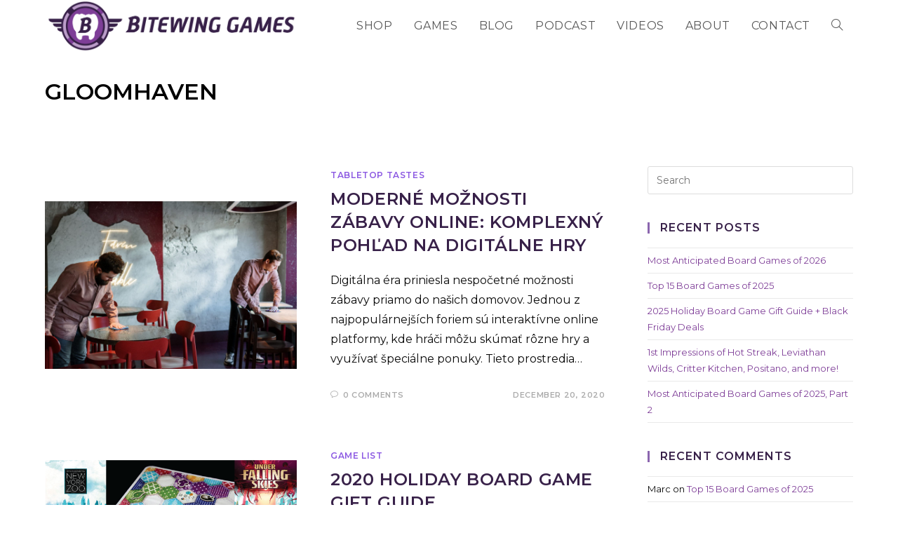

--- FILE ---
content_type: text/html
request_url: https://bitewinggames.com/tag/gloomhaven/
body_size: 17047
content:
<!DOCTYPE html>
<html class="html" lang="en-US">
<head>
<meta charset="UTF-8">
<link rel="profile" href="https://gmpg.org/xfn/11">
<meta name='robots' content='index, follow, max-image-preview:large, max-snippet:-1, max-video-preview:-1' />
<style>img:is([sizes="auto" i], [sizes^="auto," i]) { contain-intrinsic-size: 3000px 1500px }</style>
<!-- Google Tag Manager by PYS -->
<script data-cfasync="false" data-pagespeed-no-defer>
window.dataLayerPYS = window.dataLayerPYS || [];
</script>
<!-- End Google Tag Manager by PYS -->
<!-- Google Tag Manager by PYS -->
<script data-cfasync="false" data-pagespeed-no-defer>
var pys_datalayer_name = "dataLayer";
window.dataLayerPYS = window.dataLayerPYS || [];</script> 
<!-- End Google Tag Manager by PYS --><meta name="viewport" content="width=device-width, initial-scale=1">
<!-- This site is optimized with the Yoast SEO plugin v23.1 - https://yoast.com/wordpress/plugins/seo/ -->
<title>gloomhaven Archives - Bitewing Games</title>
<link rel="canonical" href="https://bitewinggames.com/tag/gloomhaven/" />
<meta property="og:locale" content="en_US" />
<meta property="og:type" content="article" />
<meta property="og:title" content="gloomhaven Archives - Bitewing Games" />
<meta property="og:url" content="https://bitewinggames.com/tag/gloomhaven/" />
<meta property="og:site_name" content="Bitewing Games" />
<meta name="twitter:card" content="summary_large_image" />
<script type="application/ld+json" class="yoast-schema-graph">{"@context":"https://schema.org","@graph":[{"@type":"CollectionPage","@id":"https://bitewinggames.com/tag/gloomhaven/","url":"https://bitewinggames.com/tag/gloomhaven/","name":"gloomhaven Archives - Bitewing Games","isPartOf":{"@id":"https://bitewinggames.com/#website"},"primaryImageOfPage":{"@id":"https://bitewinggames.com/tag/gloomhaven/#primaryimage"},"image":{"@id":"https://bitewinggames.com/tag/gloomhaven/#primaryimage"},"thumbnailUrl":"https://bitewinggames.com/wp-content/uploads/2020/12/pexels-photo-4254264.jpeg","breadcrumb":{"@id":"https://bitewinggames.com/tag/gloomhaven/#breadcrumb"},"inLanguage":"en-US"},{"@type":"ImageObject","inLanguage":"en-US","@id":"https://bitewinggames.com/tag/gloomhaven/#primaryimage","url":"https://bitewinggames.com/wp-content/uploads/2020/12/pexels-photo-4254264.jpeg","contentUrl":"https://bitewinggames.com/wp-content/uploads/2020/12/pexels-photo-4254264.jpeg","width":2250,"height":1500},{"@type":"BreadcrumbList","@id":"https://bitewinggames.com/tag/gloomhaven/#breadcrumb","itemListElement":[{"@type":"ListItem","position":1,"name":"Home","item":"https://bitewinggames.com/"},{"@type":"ListItem","position":2,"name":"gloomhaven"}]},{"@type":"WebSite","@id":"https://bitewinggames.com/#website","url":"https://bitewinggames.com/","name":"Bitewing Games","description":"Games with a bite","publisher":{"@id":"https://bitewinggames.com/#organization"},"potentialAction":[{"@type":"SearchAction","target":{"@type":"EntryPoint","urlTemplate":"https://bitewinggames.com/?s={search_term_string}"},"query-input":"required name=search_term_string"}],"inLanguage":"en-US"},{"@type":"Organization","@id":"https://bitewinggames.com/#organization","name":"Bitewing Games","url":"https://bitewinggames.com/","logo":{"@type":"ImageObject","inLanguage":"en-US","@id":"https://bitewinggames.com/#/schema/logo/image/","url":"https://bitewinggames.com/wp-content/uploads/2020/12/Bitewing_T_FullOnLight.png","contentUrl":"https://bitewinggames.com/wp-content/uploads/2020/12/Bitewing_T_FullOnLight.png","width":2401,"height":493,"caption":"Bitewing Games"},"image":{"@id":"https://bitewinggames.com/#/schema/logo/image/"}}]}</script>
<!-- / Yoast SEO plugin. -->
<link rel='dns-prefetch' href='//stats.wp.com' />
<link rel='dns-prefetch' href='//fonts.googleapis.com' />
<link rel="alternate" type="application/rss+xml" title="Bitewing Games &raquo; Feed" href="https://bitewinggames.com/feed/" />
<link rel="alternate" type="application/rss+xml" title="Bitewing Games &raquo; Comments Feed" href="https://bitewinggames.com/comments/feed/" />
<link rel="alternate" type="application/rss+xml" title="Bitewing Games &raquo; gloomhaven Tag Feed" href="https://bitewinggames.com/tag/gloomhaven/feed/" />
<!-- This site uses the Google Analytics by MonsterInsights plugin v9.8.0 - Using Analytics tracking - https://www.monsterinsights.com/ -->
<script src="//www.googletagmanager.com/gtag/js?id=G-0BLSMXXEJD"  data-cfasync="false" data-wpfc-render="false" async></script>
<script data-cfasync="false" data-wpfc-render="false">
var mi_version = '9.8.0';
var mi_track_user = true;
var mi_no_track_reason = '';
var MonsterInsightsDefaultLocations = {"page_location":"https:\/\/bitewinggames.com\/tag\/gloomhaven\/"};
if ( typeof MonsterInsightsPrivacyGuardFilter === 'function' ) {
var MonsterInsightsLocations = (typeof MonsterInsightsExcludeQuery === 'object') ? MonsterInsightsPrivacyGuardFilter( MonsterInsightsExcludeQuery ) : MonsterInsightsPrivacyGuardFilter( MonsterInsightsDefaultLocations );
} else {
var MonsterInsightsLocations = (typeof MonsterInsightsExcludeQuery === 'object') ? MonsterInsightsExcludeQuery : MonsterInsightsDefaultLocations;
}
var disableStrs = [
'ga-disable-G-0BLSMXXEJD',
];
/* Function to detect opted out users */
function __gtagTrackerIsOptedOut() {
for (var index = 0; index < disableStrs.length; index++) {
if (document.cookie.indexOf(disableStrs[index] + '=true') > -1) {
return true;
}
}
return false;
}
/* Disable tracking if the opt-out cookie exists. */
if (__gtagTrackerIsOptedOut()) {
for (var index = 0; index < disableStrs.length; index++) {
window[disableStrs[index]] = true;
}
}
/* Opt-out function */
function __gtagTrackerOptout() {
for (var index = 0; index < disableStrs.length; index++) {
document.cookie = disableStrs[index] + '=true; expires=Thu, 31 Dec 2099 23:59:59 UTC; path=/';
window[disableStrs[index]] = true;
}
}
if ('undefined' === typeof gaOptout) {
function gaOptout() {
__gtagTrackerOptout();
}
}
window.dataLayerPYS = window.dataLayerPYS || [];
window.MonsterInsightsDualTracker = {
helpers: {},
trackers: {},
};
if (mi_track_user) {
function __gtagDataLayer() {
dataLayer.push(arguments);
}
function __gtagTracker(type, name, parameters) {
if (!parameters) {
parameters = {};
}
if (parameters.send_to) {
__gtagDataLayer.apply(null, arguments);
return;
}
if (type === 'event') {
parameters.send_to = monsterinsights_frontend.v4_id;
var hookName = name;
if (typeof parameters['event_category'] !== 'undefined') {
hookName = parameters['event_category'] + ':' + name;
}
if (typeof MonsterInsightsDualTracker.trackers[hookName] !== 'undefined') {
MonsterInsightsDualTracker.trackers[hookName](parameters);
} else {
__gtagDataLayer('event', name, parameters);
}
} else {
__gtagDataLayer.apply(null, arguments);
}
}
__gtagTracker('js', new Date());
__gtagTracker('set', {
'developer_id.dZGIzZG': true,
});
if ( MonsterInsightsLocations.page_location ) {
__gtagTracker('set', MonsterInsightsLocations);
}
__gtagTracker('config', 'G-0BLSMXXEJD', {"forceSSL":"true","link_attribution":"true"} );
window.gtag = __gtagTracker;										(function () {
/* https://developers.google.com/analytics/devguides/collection/analyticsjs/ */
/* ga and __gaTracker compatibility shim. */
var noopfn = function () {
return null;
};
var newtracker = function () {
return new Tracker();
};
var Tracker = function () {
return null;
};
var p = Tracker.prototype;
p.get = noopfn;
p.set = noopfn;
p.send = function () {
var args = Array.prototype.slice.call(arguments);
args.unshift('send');
__gaTracker.apply(null, args);
};
var __gaTracker = function () {
var len = arguments.length;
if (len === 0) {
return;
}
var f = arguments[len - 1];
if (typeof f !== 'object' || f === null || typeof f.hitCallback !== 'function') {
if ('send' === arguments[0]) {
var hitConverted, hitObject = false, action;
if ('event' === arguments[1]) {
if ('undefined' !== typeof arguments[3]) {
hitObject = {
'eventAction': arguments[3],
'eventCategory': arguments[2],
'eventLabel': arguments[4],
'value': arguments[5] ? arguments[5] : 1,
}
}
}
if ('pageview' === arguments[1]) {
if ('undefined' !== typeof arguments[2]) {
hitObject = {
'eventAction': 'page_view',
'page_path': arguments[2],
}
}
}
if (typeof arguments[2] === 'object') {
hitObject = arguments[2];
}
if (typeof arguments[5] === 'object') {
Object.assign(hitObject, arguments[5]);
}
if ('undefined' !== typeof arguments[1].hitType) {
hitObject = arguments[1];
if ('pageview' === hitObject.hitType) {
hitObject.eventAction = 'page_view';
}
}
if (hitObject) {
action = 'timing' === arguments[1].hitType ? 'timing_complete' : hitObject.eventAction;
hitConverted = mapArgs(hitObject);
__gtagTracker('event', action, hitConverted);
}
}
return;
}
function mapArgs(args) {
var arg, hit = {};
var gaMap = {
'eventCategory': 'event_category',
'eventAction': 'event_action',
'eventLabel': 'event_label',
'eventValue': 'event_value',
'nonInteraction': 'non_interaction',
'timingCategory': 'event_category',
'timingVar': 'name',
'timingValue': 'value',
'timingLabel': 'event_label',
'page': 'page_path',
'location': 'page_location',
'title': 'page_title',
'referrer' : 'page_referrer',
};
for (arg in args) {
if (!(!args.hasOwnProperty(arg) || !gaMap.hasOwnProperty(arg))) {
hit[gaMap[arg]] = args[arg];
} else {
hit[arg] = args[arg];
}
}
return hit;
}
try {
f.hitCallback();
} catch (ex) {
}
};
__gaTracker.create = newtracker;
__gaTracker.getByName = newtracker;
__gaTracker.getAll = function () {
return [];
};
__gaTracker.remove = noopfn;
__gaTracker.loaded = true;
window['__gaTracker'] = __gaTracker;
})();
} else {
console.log("");
(function () {
function __gtagTracker() {
return null;
}
window['__gtagTracker'] = __gtagTracker;
window['gtag'] = __gtagTracker;
})();
}
</script>
<!-- / Google Analytics by MonsterInsights -->
<style id='cf-frontend-style-inline-css'>
@font-face {
font-family: 'Whirly Birdie';
font-weight: 400;
font-display: block;
src: url('https://bitewinggames.com/wp-content/uploads/2020/02/whirlybirdie-regular-webfont.woff') format('woff'),
url('https://bitewinggames.com/wp-content/uploads/2020/02/WhirlyBirdie-Regular.otf') format('OpenType');
}
</style>
<!-- <link rel='stylesheet' id='wp-block-library-css' href='https://bitewinggames.com/wp-includes/css/dist/block-library/style.min.css?ver=6.7.4' media='all' /> -->
<link rel="stylesheet" type="text/css" href="//bitewinggames.com/wp-content/cache/wpfc-minified/klmjcpr9/h6ifq.css" media="all"/>
<style id='wp-block-library-theme-inline-css'>
.wp-block-audio :where(figcaption){color:#555;font-size:13px;text-align:center}.is-dark-theme .wp-block-audio :where(figcaption){color:#ffffffa6}.wp-block-audio{margin:0 0 1em}.wp-block-code{border:1px solid #ccc;border-radius:4px;font-family:Menlo,Consolas,monaco,monospace;padding:.8em 1em}.wp-block-embed :where(figcaption){color:#555;font-size:13px;text-align:center}.is-dark-theme .wp-block-embed :where(figcaption){color:#ffffffa6}.wp-block-embed{margin:0 0 1em}.blocks-gallery-caption{color:#555;font-size:13px;text-align:center}.is-dark-theme .blocks-gallery-caption{color:#ffffffa6}:root :where(.wp-block-image figcaption){color:#555;font-size:13px;text-align:center}.is-dark-theme :root :where(.wp-block-image figcaption){color:#ffffffa6}.wp-block-image{margin:0 0 1em}.wp-block-pullquote{border-bottom:4px solid;border-top:4px solid;color:currentColor;margin-bottom:1.75em}.wp-block-pullquote cite,.wp-block-pullquote footer,.wp-block-pullquote__citation{color:currentColor;font-size:.8125em;font-style:normal;text-transform:uppercase}.wp-block-quote{border-left:.25em solid;margin:0 0 1.75em;padding-left:1em}.wp-block-quote cite,.wp-block-quote footer{color:currentColor;font-size:.8125em;font-style:normal;position:relative}.wp-block-quote:where(.has-text-align-right){border-left:none;border-right:.25em solid;padding-left:0;padding-right:1em}.wp-block-quote:where(.has-text-align-center){border:none;padding-left:0}.wp-block-quote.is-large,.wp-block-quote.is-style-large,.wp-block-quote:where(.is-style-plain){border:none}.wp-block-search .wp-block-search__label{font-weight:700}.wp-block-search__button{border:1px solid #ccc;padding:.375em .625em}:where(.wp-block-group.has-background){padding:1.25em 2.375em}.wp-block-separator.has-css-opacity{opacity:.4}.wp-block-separator{border:none;border-bottom:2px solid;margin-left:auto;margin-right:auto}.wp-block-separator.has-alpha-channel-opacity{opacity:1}.wp-block-separator:not(.is-style-wide):not(.is-style-dots){width:100px}.wp-block-separator.has-background:not(.is-style-dots){border-bottom:none;height:1px}.wp-block-separator.has-background:not(.is-style-wide):not(.is-style-dots){height:2px}.wp-block-table{margin:0 0 1em}.wp-block-table td,.wp-block-table th{word-break:normal}.wp-block-table :where(figcaption){color:#555;font-size:13px;text-align:center}.is-dark-theme .wp-block-table :where(figcaption){color:#ffffffa6}.wp-block-video :where(figcaption){color:#555;font-size:13px;text-align:center}.is-dark-theme .wp-block-video :where(figcaption){color:#ffffffa6}.wp-block-video{margin:0 0 1em}:root :where(.wp-block-template-part.has-background){margin-bottom:0;margin-top:0;padding:1.25em 2.375em}
</style>
<!-- <link rel='stylesheet' id='mediaelement-css' href='https://bitewinggames.com/wp-includes/js/mediaelement/mediaelementplayer-legacy.min.css?ver=4.2.17' media='all' /> -->
<!-- <link rel='stylesheet' id='wp-mediaelement-css' href='https://bitewinggames.com/wp-includes/js/mediaelement/wp-mediaelement.min.css?ver=6.7.4' media='all' /> -->
<link rel="stylesheet" type="text/css" href="//bitewinggames.com/wp-content/cache/wpfc-minified/7aesc2sw/h6ifq.css" media="all"/>
<style id='jetpack-sharing-buttons-style-inline-css'>
.jetpack-sharing-buttons__services-list{display:flex;flex-direction:row;flex-wrap:wrap;gap:0;list-style-type:none;margin:5px;padding:0}.jetpack-sharing-buttons__services-list.has-small-icon-size{font-size:12px}.jetpack-sharing-buttons__services-list.has-normal-icon-size{font-size:16px}.jetpack-sharing-buttons__services-list.has-large-icon-size{font-size:24px}.jetpack-sharing-buttons__services-list.has-huge-icon-size{font-size:36px}@media print{.jetpack-sharing-buttons__services-list{display:none!important}}.editor-styles-wrapper .wp-block-jetpack-sharing-buttons{gap:0;padding-inline-start:0}ul.jetpack-sharing-buttons__services-list.has-background{padding:1.25em 2.375em}
</style>
<style id='classic-theme-styles-inline-css'>
/*! This file is auto-generated */
.wp-block-button__link{color:#fff;background-color:#32373c;border-radius:9999px;box-shadow:none;text-decoration:none;padding:calc(.667em + 2px) calc(1.333em + 2px);font-size:1.125em}.wp-block-file__button{background:#32373c;color:#fff;text-decoration:none}
</style>
<style id='global-styles-inline-css'>
:root{--wp--preset--aspect-ratio--square: 1;--wp--preset--aspect-ratio--4-3: 4/3;--wp--preset--aspect-ratio--3-4: 3/4;--wp--preset--aspect-ratio--3-2: 3/2;--wp--preset--aspect-ratio--2-3: 2/3;--wp--preset--aspect-ratio--16-9: 16/9;--wp--preset--aspect-ratio--9-16: 9/16;--wp--preset--color--black: #000000;--wp--preset--color--cyan-bluish-gray: #abb8c3;--wp--preset--color--white: #ffffff;--wp--preset--color--pale-pink: #f78da7;--wp--preset--color--vivid-red: #cf2e2e;--wp--preset--color--luminous-vivid-orange: #ff6900;--wp--preset--color--luminous-vivid-amber: #fcb900;--wp--preset--color--light-green-cyan: #7bdcb5;--wp--preset--color--vivid-green-cyan: #00d084;--wp--preset--color--pale-cyan-blue: #8ed1fc;--wp--preset--color--vivid-cyan-blue: #0693e3;--wp--preset--color--vivid-purple: #9b51e0;--wp--preset--gradient--vivid-cyan-blue-to-vivid-purple: linear-gradient(135deg,rgba(6,147,227,1) 0%,rgb(155,81,224) 100%);--wp--preset--gradient--light-green-cyan-to-vivid-green-cyan: linear-gradient(135deg,rgb(122,220,180) 0%,rgb(0,208,130) 100%);--wp--preset--gradient--luminous-vivid-amber-to-luminous-vivid-orange: linear-gradient(135deg,rgba(252,185,0,1) 0%,rgba(255,105,0,1) 100%);--wp--preset--gradient--luminous-vivid-orange-to-vivid-red: linear-gradient(135deg,rgba(255,105,0,1) 0%,rgb(207,46,46) 100%);--wp--preset--gradient--very-light-gray-to-cyan-bluish-gray: linear-gradient(135deg,rgb(238,238,238) 0%,rgb(169,184,195) 100%);--wp--preset--gradient--cool-to-warm-spectrum: linear-gradient(135deg,rgb(74,234,220) 0%,rgb(151,120,209) 20%,rgb(207,42,186) 40%,rgb(238,44,130) 60%,rgb(251,105,98) 80%,rgb(254,248,76) 100%);--wp--preset--gradient--blush-light-purple: linear-gradient(135deg,rgb(255,206,236) 0%,rgb(152,150,240) 100%);--wp--preset--gradient--blush-bordeaux: linear-gradient(135deg,rgb(254,205,165) 0%,rgb(254,45,45) 50%,rgb(107,0,62) 100%);--wp--preset--gradient--luminous-dusk: linear-gradient(135deg,rgb(255,203,112) 0%,rgb(199,81,192) 50%,rgb(65,88,208) 100%);--wp--preset--gradient--pale-ocean: linear-gradient(135deg,rgb(255,245,203) 0%,rgb(182,227,212) 50%,rgb(51,167,181) 100%);--wp--preset--gradient--electric-grass: linear-gradient(135deg,rgb(202,248,128) 0%,rgb(113,206,126) 100%);--wp--preset--gradient--midnight: linear-gradient(135deg,rgb(2,3,129) 0%,rgb(40,116,252) 100%);--wp--preset--font-size--small: 13px;--wp--preset--font-size--medium: 20px;--wp--preset--font-size--large: 36px;--wp--preset--font-size--x-large: 42px;--wp--preset--spacing--20: 0.44rem;--wp--preset--spacing--30: 0.67rem;--wp--preset--spacing--40: 1rem;--wp--preset--spacing--50: 1.5rem;--wp--preset--spacing--60: 2.25rem;--wp--preset--spacing--70: 3.38rem;--wp--preset--spacing--80: 5.06rem;--wp--preset--shadow--natural: 6px 6px 9px rgba(0, 0, 0, 0.2);--wp--preset--shadow--deep: 12px 12px 50px rgba(0, 0, 0, 0.4);--wp--preset--shadow--sharp: 6px 6px 0px rgba(0, 0, 0, 0.2);--wp--preset--shadow--outlined: 6px 6px 0px -3px rgba(255, 255, 255, 1), 6px 6px rgba(0, 0, 0, 1);--wp--preset--shadow--crisp: 6px 6px 0px rgba(0, 0, 0, 1);}:where(.is-layout-flex){gap: 0.5em;}:where(.is-layout-grid){gap: 0.5em;}body .is-layout-flex{display: flex;}.is-layout-flex{flex-wrap: wrap;align-items: center;}.is-layout-flex > :is(*, div){margin: 0;}body .is-layout-grid{display: grid;}.is-layout-grid > :is(*, div){margin: 0;}:where(.wp-block-columns.is-layout-flex){gap: 2em;}:where(.wp-block-columns.is-layout-grid){gap: 2em;}:where(.wp-block-post-template.is-layout-flex){gap: 1.25em;}:where(.wp-block-post-template.is-layout-grid){gap: 1.25em;}.has-black-color{color: var(--wp--preset--color--black) !important;}.has-cyan-bluish-gray-color{color: var(--wp--preset--color--cyan-bluish-gray) !important;}.has-white-color{color: var(--wp--preset--color--white) !important;}.has-pale-pink-color{color: var(--wp--preset--color--pale-pink) !important;}.has-vivid-red-color{color: var(--wp--preset--color--vivid-red) !important;}.has-luminous-vivid-orange-color{color: var(--wp--preset--color--luminous-vivid-orange) !important;}.has-luminous-vivid-amber-color{color: var(--wp--preset--color--luminous-vivid-amber) !important;}.has-light-green-cyan-color{color: var(--wp--preset--color--light-green-cyan) !important;}.has-vivid-green-cyan-color{color: var(--wp--preset--color--vivid-green-cyan) !important;}.has-pale-cyan-blue-color{color: var(--wp--preset--color--pale-cyan-blue) !important;}.has-vivid-cyan-blue-color{color: var(--wp--preset--color--vivid-cyan-blue) !important;}.has-vivid-purple-color{color: var(--wp--preset--color--vivid-purple) !important;}.has-black-background-color{background-color: var(--wp--preset--color--black) !important;}.has-cyan-bluish-gray-background-color{background-color: var(--wp--preset--color--cyan-bluish-gray) !important;}.has-white-background-color{background-color: var(--wp--preset--color--white) !important;}.has-pale-pink-background-color{background-color: var(--wp--preset--color--pale-pink) !important;}.has-vivid-red-background-color{background-color: var(--wp--preset--color--vivid-red) !important;}.has-luminous-vivid-orange-background-color{background-color: var(--wp--preset--color--luminous-vivid-orange) !important;}.has-luminous-vivid-amber-background-color{background-color: var(--wp--preset--color--luminous-vivid-amber) !important;}.has-light-green-cyan-background-color{background-color: var(--wp--preset--color--light-green-cyan) !important;}.has-vivid-green-cyan-background-color{background-color: var(--wp--preset--color--vivid-green-cyan) !important;}.has-pale-cyan-blue-background-color{background-color: var(--wp--preset--color--pale-cyan-blue) !important;}.has-vivid-cyan-blue-background-color{background-color: var(--wp--preset--color--vivid-cyan-blue) !important;}.has-vivid-purple-background-color{background-color: var(--wp--preset--color--vivid-purple) !important;}.has-black-border-color{border-color: var(--wp--preset--color--black) !important;}.has-cyan-bluish-gray-border-color{border-color: var(--wp--preset--color--cyan-bluish-gray) !important;}.has-white-border-color{border-color: var(--wp--preset--color--white) !important;}.has-pale-pink-border-color{border-color: var(--wp--preset--color--pale-pink) !important;}.has-vivid-red-border-color{border-color: var(--wp--preset--color--vivid-red) !important;}.has-luminous-vivid-orange-border-color{border-color: var(--wp--preset--color--luminous-vivid-orange) !important;}.has-luminous-vivid-amber-border-color{border-color: var(--wp--preset--color--luminous-vivid-amber) !important;}.has-light-green-cyan-border-color{border-color: var(--wp--preset--color--light-green-cyan) !important;}.has-vivid-green-cyan-border-color{border-color: var(--wp--preset--color--vivid-green-cyan) !important;}.has-pale-cyan-blue-border-color{border-color: var(--wp--preset--color--pale-cyan-blue) !important;}.has-vivid-cyan-blue-border-color{border-color: var(--wp--preset--color--vivid-cyan-blue) !important;}.has-vivid-purple-border-color{border-color: var(--wp--preset--color--vivid-purple) !important;}.has-vivid-cyan-blue-to-vivid-purple-gradient-background{background: var(--wp--preset--gradient--vivid-cyan-blue-to-vivid-purple) !important;}.has-light-green-cyan-to-vivid-green-cyan-gradient-background{background: var(--wp--preset--gradient--light-green-cyan-to-vivid-green-cyan) !important;}.has-luminous-vivid-amber-to-luminous-vivid-orange-gradient-background{background: var(--wp--preset--gradient--luminous-vivid-amber-to-luminous-vivid-orange) !important;}.has-luminous-vivid-orange-to-vivid-red-gradient-background{background: var(--wp--preset--gradient--luminous-vivid-orange-to-vivid-red) !important;}.has-very-light-gray-to-cyan-bluish-gray-gradient-background{background: var(--wp--preset--gradient--very-light-gray-to-cyan-bluish-gray) !important;}.has-cool-to-warm-spectrum-gradient-background{background: var(--wp--preset--gradient--cool-to-warm-spectrum) !important;}.has-blush-light-purple-gradient-background{background: var(--wp--preset--gradient--blush-light-purple) !important;}.has-blush-bordeaux-gradient-background{background: var(--wp--preset--gradient--blush-bordeaux) !important;}.has-luminous-dusk-gradient-background{background: var(--wp--preset--gradient--luminous-dusk) !important;}.has-pale-ocean-gradient-background{background: var(--wp--preset--gradient--pale-ocean) !important;}.has-electric-grass-gradient-background{background: var(--wp--preset--gradient--electric-grass) !important;}.has-midnight-gradient-background{background: var(--wp--preset--gradient--midnight) !important;}.has-small-font-size{font-size: var(--wp--preset--font-size--small) !important;}.has-medium-font-size{font-size: var(--wp--preset--font-size--medium) !important;}.has-large-font-size{font-size: var(--wp--preset--font-size--large) !important;}.has-x-large-font-size{font-size: var(--wp--preset--font-size--x-large) !important;}
:where(.wp-block-post-template.is-layout-flex){gap: 1.25em;}:where(.wp-block-post-template.is-layout-grid){gap: 1.25em;}
:where(.wp-block-columns.is-layout-flex){gap: 2em;}:where(.wp-block-columns.is-layout-grid){gap: 2em;}
:root :where(.wp-block-pullquote){font-size: 1.5em;line-height: 1.6;}
</style>
<!-- <link rel='stylesheet' id='font-awesome-css' href='https://bitewinggames.com/wp-content/themes/oceanwp/assets/fonts/fontawesome/css/all.min.css?ver=6.4.2' media='all' /> -->
<!-- <link rel='stylesheet' id='simple-line-icons-css' href='https://bitewinggames.com/wp-content/themes/oceanwp/assets/css/third/simple-line-icons.min.css?ver=2.4.0' media='all' /> -->
<!-- <link rel='stylesheet' id='oceanwp-style-css' href='https://bitewinggames.com/wp-content/themes/oceanwp/assets/css/style.min.css?ver=4.0.4' media='all' /> -->
<link rel="stylesheet" type="text/css" href="//bitewinggames.com/wp-content/cache/wpfc-minified/4xvdz45/h6ifq.css" media="all"/>
<link rel='stylesheet' id='oceanwp-google-font-montserrat-css' href='//fonts.googleapis.com/css?family=Montserrat%3A100%2C200%2C300%2C400%2C500%2C600%2C700%2C800%2C900%2C100i%2C200i%2C300i%2C400i%2C500i%2C600i%2C700i%2C800i%2C900i&#038;subset=latin&#038;display=swap&#038;ver=6.7.4' media='all' />
<!-- <link rel='stylesheet' id='oe-widgets-style-css' href='https://bitewinggames.com/wp-content/plugins/ocean-extra/assets/css/widgets.css?ver=6.7.4' media='all' /> -->
<link rel="stylesheet" type="text/css" href="//bitewinggames.com/wp-content/cache/wpfc-minified/8imu0s41/h6ifq.css" media="all"/>
<script src='//bitewinggames.com/wp-content/cache/wpfc-minified/q7xlg03s/h6ifq.js' type="text/javascript"></script>
<!-- <script src="https://bitewinggames.com/wp-content/plugins/google-analytics-for-wordpress/assets/js/frontend-gtag.min.js?ver=9.8.0" id="monsterinsights-frontend-script-js" async data-wp-strategy="async"></script> -->
<script data-cfasync="false" data-wpfc-render="false" id='monsterinsights-frontend-script-js-extra'>var monsterinsights_frontend = {"js_events_tracking":"true","download_extensions":"doc,pdf,ppt,zip,xls,docx,pptx,xlsx","inbound_paths":"[{\"path\":\"\\\/go\\\/\",\"label\":\"affiliate\"},{\"path\":\"\\\/recommend\\\/\",\"label\":\"affiliate\"}]","home_url":"https:\/\/bitewinggames.com","hash_tracking":"false","v4_id":"G-0BLSMXXEJD"};</script>
<script src='//bitewinggames.com/wp-content/cache/wpfc-minified/6l4m2uvb/h6kbk.js' type="text/javascript"></script>
<!-- <script src="https://bitewinggames.com/wp-includes/js/jquery/jquery.min.js?ver=3.7.1" id="jquery-core-js"></script> -->
<!-- <script src="https://bitewinggames.com/wp-includes/js/jquery/jquery-migrate.min.js?ver=3.4.1" id="jquery-migrate-js"></script> -->
<link rel="https://api.w.org/" href="https://bitewinggames.com/wp-json/" /><link rel="alternate" title="JSON" type="application/json" href="https://bitewinggames.com/wp-json/wp/v2/tags/84" /><link rel="EditURI" type="application/rsd+xml" title="RSD" href="https://bitewinggames.com/xmlrpc.php?rsd" />
<meta name="generator" content="WordPress 6.7.4" />
<meta name="facebook-domain-verification" content="akuc2608i6nr28ged3rwp9inksw2l5" />	<style>img#wpstats{display:none}</style>
<meta name="generator" content="Elementor 3.34.2; features: additional_custom_breakpoints; settings: css_print_method-external, google_font-enabled, font_display-auto">
<!-- Meta Pixel Code -->
<script type='text/javascript'>
!function(f,b,e,v,n,t,s){if(f.fbq)return;n=f.fbq=function(){n.callMethod?
n.callMethod.apply(n,arguments):n.queue.push(arguments)};if(!f._fbq)f._fbq=n;
n.push=n;n.loaded=!0;n.version='2.0';n.queue=[];t=b.createElement(e);t.async=!0;
t.src=v;s=b.getElementsByTagName(e)[0];s.parentNode.insertBefore(t,s)}(window,
document,'script','https://connect.facebook.net/en_US/fbevents.js?v=next');
</script>
<!-- End Meta Pixel Code -->
<script type='text/javascript'>
var url = window.location.origin + '?ob=open-bridge';
fbq('set', 'openbridge', '338699157606699', url);
</script>
<script type='text/javascript'>fbq('init', '338699157606699', {}, {
"agent": "wordpress-6.7.4-4.0.1"
})</script><script type='text/javascript'>
fbq('track', 'PageView', []);
</script>
<!-- Meta Pixel Code -->
<noscript>
<img height="1" width="1" style="display:none" alt="fbpx"
src="https://www.facebook.com/tr?id=338699157606699&ev=PageView&noscript=1" />
</noscript>
<!-- End Meta Pixel Code -->
<style>.recentcomments a{display:inline !important;padding:0 !important;margin:0 !important;}</style>			<style>
.e-con.e-parent:nth-of-type(n+4):not(.e-lazyloaded):not(.e-no-lazyload),
.e-con.e-parent:nth-of-type(n+4):not(.e-lazyloaded):not(.e-no-lazyload) * {
background-image: none !important;
}
@media screen and (max-height: 1024px) {
.e-con.e-parent:nth-of-type(n+3):not(.e-lazyloaded):not(.e-no-lazyload),
.e-con.e-parent:nth-of-type(n+3):not(.e-lazyloaded):not(.e-no-lazyload) * {
background-image: none !important;
}
}
@media screen and (max-height: 640px) {
.e-con.e-parent:nth-of-type(n+2):not(.e-lazyloaded):not(.e-no-lazyload),
.e-con.e-parent:nth-of-type(n+2):not(.e-lazyloaded):not(.e-no-lazyload) * {
background-image: none !important;
}
}
</style>
<link rel="icon" href="https://bitewinggames.com/wp-content/uploads/2020/12/cropped-Bitewing_T_MainLogo-32x32.png" sizes="32x32" />
<link rel="icon" href="https://bitewinggames.com/wp-content/uploads/2020/12/cropped-Bitewing_T_MainLogo-192x192.png" sizes="192x192" />
<link rel="apple-touch-icon" href="https://bitewinggames.com/wp-content/uploads/2020/12/cropped-Bitewing_T_MainLogo-180x180.png" />
<meta name="msapplication-TileImage" content="https://bitewinggames.com/wp-content/uploads/2020/12/cropped-Bitewing_T_MainLogo-270x270.png" />
<!-- OceanWP CSS -->
<style type="text/css">
/* Colors */a:hover,a.light:hover,.theme-heading .text::before,.theme-heading .text::after,#top-bar-content >a:hover,#top-bar-social li.oceanwp-email a:hover,#site-navigation-wrap .dropdown-menu >li >a:hover,#site-header.medium-header #medium-searchform button:hover,.oceanwp-mobile-menu-icon a:hover,.blog-entry.post .blog-entry-header .entry-title a:hover,.blog-entry.post .blog-entry-readmore a:hover,.blog-entry.thumbnail-entry .blog-entry-category a,ul.meta li a:hover,.dropcap,.single nav.post-navigation .nav-links .title,body .related-post-title a:hover,body #wp-calendar caption,body .contact-info-widget.default i,body .contact-info-widget.big-icons i,body .custom-links-widget .oceanwp-custom-links li a:hover,body .custom-links-widget .oceanwp-custom-links li a:hover:before,body .posts-thumbnails-widget li a:hover,body .social-widget li.oceanwp-email a:hover,.comment-author .comment-meta .comment-reply-link,#respond #cancel-comment-reply-link:hover,#footer-widgets .footer-box a:hover,#footer-bottom a:hover,#footer-bottom #footer-bottom-menu a:hover,.sidr a:hover,.sidr-class-dropdown-toggle:hover,.sidr-class-menu-item-has-children.active >a,.sidr-class-menu-item-has-children.active >a >.sidr-class-dropdown-toggle,input[type=checkbox]:checked:before{color:#000000}.single nav.post-navigation .nav-links .title .owp-icon use,.blog-entry.post .blog-entry-readmore a:hover .owp-icon use,body .contact-info-widget.default .owp-icon use,body .contact-info-widget.big-icons .owp-icon use{stroke:#000000}input[type="button"],input[type="reset"],input[type="submit"],button[type="submit"],.button,#site-navigation-wrap .dropdown-menu >li.btn >a >span,.thumbnail:hover i,.thumbnail:hover .link-post-svg-icon,.post-quote-content,.omw-modal .omw-close-modal,body .contact-info-widget.big-icons li:hover i,body .contact-info-widget.big-icons li:hover .owp-icon,body div.wpforms-container-full .wpforms-form input[type=submit],body div.wpforms-container-full .wpforms-form button[type=submit],body div.wpforms-container-full .wpforms-form .wpforms-page-button,.wp-element-button,.wp-block-button__link{background-color:#000000}.widget-title{border-color:#000000}blockquote{border-color:#000000}.wp-block-quote{border-color:#000000}#searchform-dropdown{border-color:#000000}.dropdown-menu .sub-menu{border-color:#000000}.blog-entry.large-entry .blog-entry-readmore a:hover{border-color:#000000}.oceanwp-newsletter-form-wrap input[type="email"]:focus{border-color:#000000}.social-widget li.oceanwp-email a:hover{border-color:#000000}#respond #cancel-comment-reply-link:hover{border-color:#000000}body .contact-info-widget.big-icons li:hover i{border-color:#000000}body .contact-info-widget.big-icons li:hover .owp-icon{border-color:#000000}#footer-widgets .oceanwp-newsletter-form-wrap input[type="email"]:focus{border-color:#000000}input[type="button"]:hover,input[type="reset"]:hover,input[type="submit"]:hover,button[type="submit"]:hover,input[type="button"]:focus,input[type="reset"]:focus,input[type="submit"]:focus,button[type="submit"]:focus,.button:hover,.button:focus,#site-navigation-wrap .dropdown-menu >li.btn >a:hover >span,.post-quote-author,.omw-modal .omw-close-modal:hover,body div.wpforms-container-full .wpforms-form input[type=submit]:hover,body div.wpforms-container-full .wpforms-form button[type=submit]:hover,body div.wpforms-container-full .wpforms-form .wpforms-page-button:hover,.wp-element-button:hover,.wp-block-button__link:hover{background-color:#767676}table th,table td,hr,.content-area,body.content-left-sidebar #content-wrap .content-area,.content-left-sidebar .content-area,#top-bar-wrap,#site-header,#site-header.top-header #search-toggle,.dropdown-menu ul li,.centered-minimal-page-header,.blog-entry.post,.blog-entry.grid-entry .blog-entry-inner,.blog-entry.thumbnail-entry .blog-entry-bottom,.single-post .entry-title,.single .entry-share-wrap .entry-share,.single .entry-share,.single .entry-share ul li a,.single nav.post-navigation,.single nav.post-navigation .nav-links .nav-previous,#author-bio,#author-bio .author-bio-avatar,#author-bio .author-bio-social li a,#related-posts,#comments,.comment-body,#respond #cancel-comment-reply-link,#blog-entries .type-page,.page-numbers a,.page-numbers span:not(.elementor-screen-only),.page-links span,body #wp-calendar caption,body #wp-calendar th,body #wp-calendar tbody,body .contact-info-widget.default i,body .contact-info-widget.big-icons i,body .contact-info-widget.big-icons .owp-icon,body .contact-info-widget.default .owp-icon,body .posts-thumbnails-widget li,body .tagcloud a{border-color:#ffffff}a{color:#7f3f98}a .owp-icon use{stroke:#7f3f98}a:hover{color:#bc9dca}a:hover .owp-icon use{stroke:#bc9dca}body .theme-button,body input[type="submit"],body button[type="submit"],body button,body .button,body div.wpforms-container-full .wpforms-form input[type=submit],body div.wpforms-container-full .wpforms-form button[type=submit],body div.wpforms-container-full .wpforms-form .wpforms-page-button,.wp-element-button,.wp-block-button__link{background-color:#7f3f98}body .theme-button:hover,body input[type="submit"]:hover,body button[type="submit"]:hover,body button:hover,body .button:hover,body div.wpforms-container-full .wpforms-form input[type=submit]:hover,body div.wpforms-container-full .wpforms-form input[type=submit]:active,body div.wpforms-container-full .wpforms-form button[type=submit]:hover,body div.wpforms-container-full .wpforms-form button[type=submit]:active,body div.wpforms-container-full .wpforms-form .wpforms-page-button:hover,body div.wpforms-container-full .wpforms-form .wpforms-page-button:active,.wp-element-button:hover,.wp-block-button__link:hover{background-color:#bc9dca}body .theme-button,body input[type="submit"],body button[type="submit"],body button,body .button,body div.wpforms-container-full .wpforms-form input[type=submit],body div.wpforms-container-full .wpforms-form button[type=submit],body div.wpforms-container-full .wpforms-form .wpforms-page-button,.wp-element-button,.wp-block-button__link{border-color:#ffffff}body .theme-button:hover,body input[type="submit"]:hover,body button[type="submit"]:hover,body button:hover,body .button:hover,body div.wpforms-container-full .wpforms-form input[type=submit]:hover,body div.wpforms-container-full .wpforms-form input[type=submit]:active,body div.wpforms-container-full .wpforms-form button[type=submit]:hover,body div.wpforms-container-full .wpforms-form button[type=submit]:active,body div.wpforms-container-full .wpforms-form .wpforms-page-button:hover,body div.wpforms-container-full .wpforms-form .wpforms-page-button:active,.wp-element-button:hover,.wp-block-button__link:hover{border-color:#ffffff}.page-header .page-header-title,.page-header.background-image-page-header .page-header-title{color:#000000}.site-breadcrumbs,.background-image-page-header .site-breadcrumbs{color:#000000}.site-breadcrumbs ul li .breadcrumb-sep,.site-breadcrumbs ol li .breadcrumb-sep{color:#382149}.site-breadcrumbs a,.background-image-page-header .site-breadcrumbs a{color:#7f3f98}.site-breadcrumbs a .owp-icon use,.background-image-page-header .site-breadcrumbs a .owp-icon use{stroke:#7f3f98}.site-breadcrumbs a:hover,.background-image-page-header .site-breadcrumbs a:hover{color:#bc9dca}.site-breadcrumbs a:hover .owp-icon use,.background-image-page-header .site-breadcrumbs a:hover .owp-icon use{stroke:#bc9dca}body{color:#0a0a0a}h1,h2,h3,h4,h5,h6,.theme-heading,.widget-title,.oceanwp-widget-recent-posts-title,.comment-reply-title,.entry-title,.sidebar-box .widget-title{color:#0a0a0a}h1{color:#382149}h2{color:#382149}h3{color:#382149}h4{color:#382149}/* OceanWP Style Settings CSS */.theme-button,input[type="submit"],button[type="submit"],button,.button,body div.wpforms-container-full .wpforms-form input[type=submit],body div.wpforms-container-full .wpforms-form button[type=submit],body div.wpforms-container-full .wpforms-form .wpforms-page-button{border-style:solid}.theme-button,input[type="submit"],button[type="submit"],button,.button,body div.wpforms-container-full .wpforms-form input[type=submit],body div.wpforms-container-full .wpforms-form button[type=submit],body div.wpforms-container-full .wpforms-form .wpforms-page-button{border-width:1px}form input[type="text"],form input[type="password"],form input[type="email"],form input[type="url"],form input[type="date"],form input[type="month"],form input[type="time"],form input[type="datetime"],form input[type="datetime-local"],form input[type="week"],form input[type="number"],form input[type="search"],form input[type="tel"],form input[type="color"],form select,form textarea,.woocommerce .woocommerce-checkout .select2-container--default .select2-selection--single{border-style:solid}body div.wpforms-container-full .wpforms-form input[type=date],body div.wpforms-container-full .wpforms-form input[type=datetime],body div.wpforms-container-full .wpforms-form input[type=datetime-local],body div.wpforms-container-full .wpforms-form input[type=email],body div.wpforms-container-full .wpforms-form input[type=month],body div.wpforms-container-full .wpforms-form input[type=number],body div.wpforms-container-full .wpforms-form input[type=password],body div.wpforms-container-full .wpforms-form input[type=range],body div.wpforms-container-full .wpforms-form input[type=search],body div.wpforms-container-full .wpforms-form input[type=tel],body div.wpforms-container-full .wpforms-form input[type=text],body div.wpforms-container-full .wpforms-form input[type=time],body div.wpforms-container-full .wpforms-form input[type=url],body div.wpforms-container-full .wpforms-form input[type=week],body div.wpforms-container-full .wpforms-form select,body div.wpforms-container-full .wpforms-form textarea{border-style:solid}form input[type="text"],form input[type="password"],form input[type="email"],form input[type="url"],form input[type="date"],form input[type="month"],form input[type="time"],form input[type="datetime"],form input[type="datetime-local"],form input[type="week"],form input[type="number"],form input[type="search"],form input[type="tel"],form input[type="color"],form select,form textarea{border-radius:3px}body div.wpforms-container-full .wpforms-form input[type=date],body div.wpforms-container-full .wpforms-form input[type=datetime],body div.wpforms-container-full .wpforms-form input[type=datetime-local],body div.wpforms-container-full .wpforms-form input[type=email],body div.wpforms-container-full .wpforms-form input[type=month],body div.wpforms-container-full .wpforms-form input[type=number],body div.wpforms-container-full .wpforms-form input[type=password],body div.wpforms-container-full .wpforms-form input[type=range],body div.wpforms-container-full .wpforms-form input[type=search],body div.wpforms-container-full .wpforms-form input[type=tel],body div.wpforms-container-full .wpforms-form input[type=text],body div.wpforms-container-full .wpforms-form input[type=time],body div.wpforms-container-full .wpforms-form input[type=url],body div.wpforms-container-full .wpforms-form input[type=week],body div.wpforms-container-full .wpforms-form select,body div.wpforms-container-full .wpforms-form textarea{border-radius:3px}.page-numbers a,.page-numbers span:not(.elementor-screen-only),.page-links span{background-color:#ffffff}.page-numbers a:hover,.page-links a:hover span,.page-numbers.current,.page-numbers.current:hover{background-color:#d1d1d1}/* Header */#site-header.has-header-media .overlay-header-media{background-color:rgba(0,0,0,0.5)}#site-header{border-color:#ffffff}#site-logo #site-logo-inner a img,#site-header.center-header #site-navigation-wrap .middle-site-logo a img{max-width:359px}#site-header #site-logo #site-logo-inner a img,#site-header.center-header #site-navigation-wrap .middle-site-logo a img{max-height:246px}#site-navigation-wrap .dropdown-menu >li >a:hover,.oceanwp-mobile-menu-icon a:hover,#searchform-header-replace-close:hover{color:#5503a3}#site-navigation-wrap .dropdown-menu >li >a:hover .owp-icon use,.oceanwp-mobile-menu-icon a:hover .owp-icon use,#searchform-header-replace-close:hover .owp-icon use{stroke:#5503a3}.dropdown-menu .sub-menu,#searchform-dropdown,.current-shop-items-dropdown{border-color:#000000}/* Topbar */#top-bar-wrap,#top-bar-content strong{color:#000000}#top-bar-content a,#top-bar-social-alt a{color:#8b66af}#top-bar-content a:hover,#top-bar-social-alt a:hover{color:#763daf}/* Blog CSS */.blog-entry.thumbnail-entry .blog-entry-category a{color:#8b58e2}.blog-entry.thumbnail-entry .blog-entry-comments a:hover{color:#8b58e2}.blog-entry.post .blog-entry-header .entry-title a{color:#382149}.single-post .entry-title{color:#382149}.ocean-single-post-header ul.meta-item li a:hover{color:#333333}/* Sidebar */.widget-area{background-color:#ffffff}.widget-area .sidebar-box{background-color:#ffffff}.sidebar-box .widget-title{color:#382149}.widget-title{border-color:#8b66af}/* Footer Widgets */#footer-widgets{background-color:#ffffff}#footer-widgets,#footer-widgets p,#footer-widgets li a:before,#footer-widgets .contact-info-widget span.oceanwp-contact-title,#footer-widgets .recent-posts-date,#footer-widgets .recent-posts-comments,#footer-widgets .widget-recent-posts-icons li .fa{color:#000000}#footer-widgets .footer-box a,#footer-widgets a{color:#8b66af}#footer-widgets .footer-box a:hover,#footer-widgets a:hover{color:#6d2aaf}/* Footer Copyright */#footer-bottom a,#footer-bottom #footer-bottom-menu a{color:#8b66af}#footer-bottom a:hover,#footer-bottom #footer-bottom-menu a:hover{color:#6f2faf}.page-header{background-color:#ffffff}/* Typography */body{font-family:Montserrat;font-size:16px;line-height:1.8;font-weight:400;text-transform:none}h1,h2,h3,h4,h5,h6,.theme-heading,.widget-title,.oceanwp-widget-recent-posts-title,.comment-reply-title,.entry-title,.sidebar-box .widget-title{font-family:Montserrat;line-height:1.4;font-weight:600;text-transform:uppercase}h1{font-family:Montserrat;font-size:23px;line-height:1.4;font-weight:900}h2{font-size:20px;line-height:1.4}h3{font-size:18px;line-height:1.4}h4{font-size:17px;line-height:1.4}h5{font-size:14px;line-height:1.4}h6{font-size:15px;line-height:1.4}.page-header .page-header-title,.page-header.background-image-page-header .page-header-title{font-size:32px;line-height:1.4;font-weight:600}.page-header .page-subheading{font-size:15px;line-height:1.8}.site-breadcrumbs,.site-breadcrumbs a{font-size:13px;line-height:1.4}#top-bar-content,#top-bar-social-alt{font-size:12px;line-height:1.8}#site-logo a.site-logo-text{font-size:24px;line-height:1.8}#site-navigation-wrap .dropdown-menu >li >a,#site-header.full_screen-header .fs-dropdown-menu >li >a,#site-header.top-header #site-navigation-wrap .dropdown-menu >li >a,#site-header.center-header #site-navigation-wrap .dropdown-menu >li >a,#site-header.medium-header #site-navigation-wrap .dropdown-menu >li >a,.oceanwp-mobile-menu-icon a{font-size:16px;font-weight:400;text-transform:uppercase}.dropdown-menu ul li a.menu-link,#site-header.full_screen-header .fs-dropdown-menu ul.sub-menu li a{font-family:Montserrat;font-size:12px;line-height:1.2;letter-spacing:.6px}.sidr-class-dropdown-menu li a,a.sidr-class-toggle-sidr-close,#mobile-dropdown ul li a,body #mobile-fullscreen ul li a{font-size:15px;line-height:1.8}.blog-entry.post .blog-entry-header .entry-title a{font-size:24px;line-height:1.4;text-transform:uppercase}.ocean-single-post-header .single-post-title{font-size:34px;line-height:1.4;letter-spacing:.6px}.ocean-single-post-header ul.meta-item li,.ocean-single-post-header ul.meta-item li a{font-size:13px;line-height:1.4;letter-spacing:.6px}.ocean-single-post-header .post-author-name,.ocean-single-post-header .post-author-name a{font-size:14px;line-height:1.4;letter-spacing:.6px}.ocean-single-post-header .post-author-description{font-size:12px;line-height:1.4;letter-spacing:.6px}.single-post .entry-title{line-height:1.4;letter-spacing:.6px;text-transform:uppercase}.single-post ul.meta li,.single-post ul.meta li a{font-size:14px;line-height:1.4;letter-spacing:.6px}.sidebar-box .widget-title,.sidebar-box.widget_block .wp-block-heading{font-size:16px;line-height:1;letter-spacing:1px;text-transform:uppercase}.sidebar-box,.footer-box{font-size:18 px}#footer-widgets .footer-box .widget-title{font-size:13px;line-height:1;letter-spacing:1px}#footer-bottom #copyright{font-size:12px;line-height:1}#footer-bottom #footer-bottom-menu{font-family:Montserrat;font-size:12px;line-height:1}.woocommerce-store-notice.demo_store{line-height:2;letter-spacing:1.5px}.demo_store .woocommerce-store-notice__dismiss-link{line-height:2;letter-spacing:1.5px}.woocommerce ul.products li.product li.title h2,.woocommerce ul.products li.product li.title a{font-size:14px;line-height:1.5}.woocommerce ul.products li.product li.category,.woocommerce ul.products li.product li.category a{font-size:12px;line-height:1}.woocommerce ul.products li.product .price{font-size:18px;line-height:1}.woocommerce ul.products li.product .button,.woocommerce ul.products li.product .product-inner .added_to_cart{font-size:12px;line-height:1.5;letter-spacing:1px}.woocommerce ul.products li.owp-woo-cond-notice span,.woocommerce ul.products li.owp-woo-cond-notice a{font-size:16px;line-height:1;letter-spacing:1px;font-weight:600;text-transform:capitalize}.woocommerce div.product .product_title{font-size:24px;line-height:1.4;letter-spacing:.6px}.woocommerce div.product p.price{font-size:36px;line-height:1}.woocommerce .owp-btn-normal .summary form button.button,.woocommerce .owp-btn-big .summary form button.button,.woocommerce .owp-btn-very-big .summary form button.button{font-size:12px;line-height:1.5;letter-spacing:1px;text-transform:uppercase}.woocommerce div.owp-woo-single-cond-notice span,.woocommerce div.owp-woo-single-cond-notice a{font-size:18px;line-height:2;letter-spacing:1.5px;font-weight:600;text-transform:capitalize}.ocean-preloader--active .preloader-after-content{font-size:20px;line-height:1.8;letter-spacing:.6px}
</style><style id="wpforms-css-vars-root">
:root {
--wpforms-field-border-radius: 3px;
--wpforms-field-border-style: solid;
--wpforms-field-border-size: 1px;
--wpforms-field-background-color: #ffffff;
--wpforms-field-border-color: rgba( 0, 0, 0, 0.25 );
--wpforms-field-border-color-spare: rgba( 0, 0, 0, 0.25 );
--wpforms-field-text-color: rgba( 0, 0, 0, 0.7 );
--wpforms-field-menu-color: #ffffff;
--wpforms-label-color: rgba( 0, 0, 0, 0.85 );
--wpforms-label-sublabel-color: rgba( 0, 0, 0, 0.55 );
--wpforms-label-error-color: #d63637;
--wpforms-button-border-radius: 3px;
--wpforms-button-border-style: none;
--wpforms-button-border-size: 1px;
--wpforms-button-background-color: #066aab;
--wpforms-button-border-color: #066aab;
--wpforms-button-text-color: #ffffff;
--wpforms-page-break-color: #066aab;
--wpforms-background-image: none;
--wpforms-background-position: center center;
--wpforms-background-repeat: no-repeat;
--wpforms-background-size: cover;
--wpforms-background-width: 100px;
--wpforms-background-height: 100px;
--wpforms-background-color: rgba( 0, 0, 0, 0 );
--wpforms-background-url: none;
--wpforms-container-padding: 0px;
--wpforms-container-border-style: none;
--wpforms-container-border-width: 1px;
--wpforms-container-border-color: #000000;
--wpforms-container-border-radius: 3px;
--wpforms-field-size-input-height: 43px;
--wpforms-field-size-input-spacing: 15px;
--wpforms-field-size-font-size: 16px;
--wpforms-field-size-line-height: 19px;
--wpforms-field-size-padding-h: 14px;
--wpforms-field-size-checkbox-size: 16px;
--wpforms-field-size-sublabel-spacing: 5px;
--wpforms-field-size-icon-size: 1;
--wpforms-label-size-font-size: 16px;
--wpforms-label-size-line-height: 19px;
--wpforms-label-size-sublabel-font-size: 14px;
--wpforms-label-size-sublabel-line-height: 17px;
--wpforms-button-size-font-size: 17px;
--wpforms-button-size-height: 41px;
--wpforms-button-size-padding-h: 15px;
--wpforms-button-size-margin-top: 10px;
--wpforms-container-shadow-size-box-shadow: none;
}
</style></head>
<body class="archive tag tag-gloomhaven tag-84 wp-custom-logo wp-embed-responsive oceanwp-theme dropdown-mobile default-breakpoint has-sidebar content-right-sidebar elementor-default elementor-kit-752" itemscope="itemscope" itemtype="https://schema.org/Blog">
<div id="outer-wrap" class="site clr">
<a class="skip-link screen-reader-text" href="#main">Skip to content</a>
<div id="wrap" class="clr">
<header id="site-header" class="minimal-header has-social clr" data-height="74" itemscope="itemscope" itemtype="https://schema.org/WPHeader" role="banner">
<div id="site-header-inner" class="clr container">
<div id="site-logo" class="clr" itemscope itemtype="https://schema.org/Brand" >
<div id="site-logo-inner" class="clr">
<a href="https://bitewinggames.com/" class="custom-logo-link" rel="home"><img fetchpriority="high" width="2401" height="493" src="https://bitewinggames.com/wp-content/uploads/2020/12/Bitewing_T_FullOnLight.png" class="custom-logo" alt="Bitewing Games" decoding="async" srcset="https://bitewinggames.com/wp-content/uploads/2020/12/Bitewing_T_FullOnLight.png 2401w, https://bitewinggames.com/wp-content/uploads/2020/12/Bitewing_T_FullOnLight-600x123.png 600w, https://bitewinggames.com/wp-content/uploads/2020/12/Bitewing_T_FullOnLight-300x62.png 300w, https://bitewinggames.com/wp-content/uploads/2020/12/Bitewing_T_FullOnLight-1024x210.png 1024w, https://bitewinggames.com/wp-content/uploads/2020/12/Bitewing_T_FullOnLight-768x158.png 768w, https://bitewinggames.com/wp-content/uploads/2020/12/Bitewing_T_FullOnLight-1536x315.png 1536w, https://bitewinggames.com/wp-content/uploads/2020/12/Bitewing_T_FullOnLight-2048x421.png 2048w" sizes="(max-width: 2401px) 100vw, 2401px" /></a>
</div><!-- #site-logo-inner -->
</div><!-- #site-logo -->
<div id="site-navigation-wrap" class="clr">
<nav id="site-navigation" class="navigation main-navigation clr" itemscope="itemscope" itemtype="https://schema.org/SiteNavigationElement" role="navigation" >
<ul id="menu-main-menu" class="main-menu dropdown-menu sf-menu"><li id="menu-item-5179" class="menu-item menu-item-type-custom menu-item-object-custom menu-item-5179"><a href="https://www.allplay.com/board-games/#p=Bitewing," class="menu-link"><span class="text-wrap">Shop</span></a></li><li id="menu-item-2313" class="menu-item menu-item-type-post_type menu-item-object-page menu-item-2313"><a href="https://bitewinggames.com/games/" class="menu-link"><span class="text-wrap">Games</span></a></li><li id="menu-item-18" class="menu-item menu-item-type-post_type menu-item-object-page current_page_parent menu-item-18"><a href="https://bitewinggames.com/blog/" class="menu-link"><span class="text-wrap">Blog</span></a></li><li id="menu-item-1664" class="menu-item menu-item-type-post_type menu-item-object-page menu-item-1664"><a href="https://bitewinggames.com/bitewing-games-podcast/" class="menu-link"><span class="text-wrap">Podcast</span></a></li><li id="menu-item-5285" class="menu-item menu-item-type-custom menu-item-object-custom menu-item-5285"><a href="https://www.youtube.com/@BitewingGames" class="menu-link"><span class="text-wrap">Videos</span></a></li><li id="menu-item-16" class="menu-item menu-item-type-post_type menu-item-object-page menu-item-16"><a href="https://bitewinggames.com/contact/" class="menu-link"><span class="text-wrap">About</span></a></li><li id="menu-item-484" class="menu-item menu-item-type-post_type menu-item-object-page menu-item-484"><a href="https://bitewinggames.com/contact-2/" class="menu-link"><span class="text-wrap">Contact</span></a></li><li class="search-toggle-li" ><a href="https://bitewinggames.com/#" class="site-search-toggle search-dropdown-toggle"><span class="screen-reader-text">Toggle website search</span><i class=" icon-magnifier" aria-hidden="true" role="img"></i></a></li></ul>
<div id="searchform-dropdown" class="header-searchform-wrap clr" >
<form aria-label="Search this website" role="search" method="get" class="searchform" action="https://bitewinggames.com/">	
<input aria-label="Insert search query" type="search" id="ocean-search-form-1" class="field" autocomplete="off" placeholder="Search" name="s">
</form>
</div><!-- #searchform-dropdown -->
</nav><!-- #site-navigation -->
</div><!-- #site-navigation-wrap -->
<div class="oceanwp-mobile-menu-icon clr mobile-right">
<a href="https://bitewinggames.com/#mobile-menu-toggle" class="mobile-menu"  aria-label="Mobile Menu">
<i class="fa fa-bars" aria-hidden="true"></i>
<span class="oceanwp-text">Menu</span>
<span class="oceanwp-close-text">Close</span>
</a>
</div><!-- #oceanwp-mobile-menu-navbar -->
</div><!-- #site-header-inner -->
<div id="mobile-dropdown" class="clr" >
<nav class="clr has-social" itemscope="itemscope" itemtype="https://schema.org/SiteNavigationElement">
<ul id="menu-main-menu-1" class="menu"><li class="menu-item menu-item-type-custom menu-item-object-custom menu-item-5179"><a href="https://www.allplay.com/board-games/#p=Bitewing,">Shop</a></li>
<li class="menu-item menu-item-type-post_type menu-item-object-page menu-item-2313"><a href="https://bitewinggames.com/games/">Games</a></li>
<li class="menu-item menu-item-type-post_type menu-item-object-page current_page_parent menu-item-18"><a href="https://bitewinggames.com/blog/">Blog</a></li>
<li class="menu-item menu-item-type-post_type menu-item-object-page menu-item-1664"><a href="https://bitewinggames.com/bitewing-games-podcast/">Podcast</a></li>
<li class="menu-item menu-item-type-custom menu-item-object-custom menu-item-5285"><a href="https://www.youtube.com/@BitewingGames">Videos</a></li>
<li class="menu-item menu-item-type-post_type menu-item-object-page menu-item-16"><a href="https://bitewinggames.com/contact/">About</a></li>
<li class="menu-item menu-item-type-post_type menu-item-object-page menu-item-484"><a href="https://bitewinggames.com/contact-2/">Contact</a></li>
<li class="search-toggle-li" ><a href="https://bitewinggames.com/#" class="site-search-toggle search-dropdown-toggle"><span class="screen-reader-text">Toggle website search</span><i class=" icon-magnifier" aria-hidden="true" role="img"></i></a></li></ul>
<div id="mobile-menu-search" class="clr">
<form aria-label="Search this website" method="get" action="https://bitewinggames.com/" class="mobile-searchform">
<input aria-label="Insert search query" value="" class="field" id="ocean-mobile-search-2" type="search" name="s" autocomplete="off" placeholder="Search" />
<button aria-label="Submit search" type="submit" class="searchform-submit">
<i class=" icon-magnifier" aria-hidden="true" role="img"></i>		</button>
</form>
</div><!-- .mobile-menu-search -->
</nav>
</div>
</header><!-- #site-header -->
<main id="main" class="site-main clr"  role="main">
<header class="page-header">
<div class="container clr page-header-inner">
<h1 class="page-header-title clr" itemprop="headline">gloomhaven</h1>
</div><!-- .page-header-inner -->
</header><!-- .page-header -->
<div id="content-wrap" class="container clr">
<div id="primary" class="content-area clr">
<div id="content" class="site-content clr">
<div id="blog-entries" class="entries clr">
<article id="post-1462" class="blog-entry clr thumbnail-entry post-1462 post type-post status-publish format-standard has-post-thumbnail hentry category-tabletop-tastes tag-catacombs tag-crokinole tag-gloomhaven tag-mechs-vs-minions tag-my-city tag-pandemic-legacy tag-the-kings-dilemma-2 entry has-media">
<div class="blog-entry-inner clr left-position center">
<div class="thumbnail">
<a href="https://bitewinggames.com/moderne-moznosti-zabavy-online-komplexny-pohlad-na-digitalne-hry/" class="thumbnail-link">
<img width="2250" height="1500" src="https://bitewinggames.com/wp-content/uploads/2020/12/pexels-photo-4254264.jpeg" class="attachment-full size-full wp-post-image" alt="Read more about the article Moderné možnosti zábavy online: komplexný pohľad na digitálne hry" itemprop="image" decoding="async" srcset="https://bitewinggames.com/wp-content/uploads/2020/12/pexels-photo-4254264.jpeg 2250w, https://bitewinggames.com/wp-content/uploads/2020/12/pexels-photo-4254264-600x400.jpeg 600w, https://bitewinggames.com/wp-content/uploads/2020/12/pexels-photo-4254264-300x200.jpeg 300w, https://bitewinggames.com/wp-content/uploads/2020/12/pexels-photo-4254264-1024x683.jpeg 1024w, https://bitewinggames.com/wp-content/uploads/2020/12/pexels-photo-4254264-768x512.jpeg 768w, https://bitewinggames.com/wp-content/uploads/2020/12/pexels-photo-4254264-1536x1024.jpeg 1536w, https://bitewinggames.com/wp-content/uploads/2020/12/pexels-photo-4254264-2048x1365.jpeg 2048w" sizes="(max-width: 2250px) 100vw, 2250px" />			<span class="overlay"></span>
</a>
</div><!-- .thumbnail -->
<div class="blog-entry-content">
<div class="blog-entry-category clr">
<a href="https://bitewinggames.com/category/tabletop-tastes/" rel="category tag">Tabletop Tastes</a>	</div>
<header class="blog-entry-header clr">
<h2 class="blog-entry-title entry-title">
<a href="https://bitewinggames.com/moderne-moznosti-zabavy-online-komplexny-pohlad-na-digitalne-hry/"  rel="bookmark">Moderné možnosti zábavy online: komplexný pohľad na digitálne hry</a>
</h2><!-- .blog-entry-title -->
</header><!-- .blog-entry-header -->
<div class="blog-entry-summary clr" itemprop="text">
<p>
Digitálna éra priniesla nespočetné možnosti zábavy priamo do našich domovov. Jednou z najpopulárnejších foriem sú interaktívne online platformy, kde hráči môžu skúmať rôzne hry a využívať špeciálne ponuky. Tieto prostredia&hellip;		</p>
</div><!-- .blog-entry-summary -->
<div class="blog-entry-bottom clr">
<div class="blog-entry-comments clr">
<i class=" icon-bubble" aria-hidden="true" role="img"></i><a href="https://bitewinggames.com/moderne-moznosti-zabavy-online-komplexny-pohlad-na-digitalne-hry/#respond" class="comments-link" >0 Comments</a>	</div>
<div class="blog-entry-date clr">
December 20, 2020	</div>
</div><!-- .blog-entry-bottom -->
</div><!-- .blog-entry-content -->
</div><!-- .blog-entry-inner -->
</article><!-- #post-## -->
<article id="post-1155" class="blog-entry clr thumbnail-entry post-1155 post type-post status-publish format-standard has-post-thumbnail hentry category-game-list tag-camel-up tag-crokinole tag-curious-cargo tag-for-sale tag-gloomhaven tag-hive tag-insider tag-iron-clays tag-love-letter tag-mandala tag-maracaibo tag-new-york-zoo tag-renature tag-scape-goat tag-sprawlopolis tag-super-skill-pinball tag-the-crew tag-tournament-at-avalon tag-trophies tag-undaunted tag-unmatched tag-wavelength entry has-media">
<div class="blog-entry-inner clr left-position center">
<div class="thumbnail">
<a href="https://bitewinggames.com/2020-holiday-board-game-gift-guide/" class="thumbnail-link">
<img loading="lazy" width="1200" height="800" src="https://bitewinggames.com/wp-content/uploads/2020/10/Holiday-Gift-Guide.png" class="attachment-full size-full wp-post-image" alt="Read more about the article 2020 Holiday Board Game Gift Guide" itemprop="image" decoding="async" srcset="https://bitewinggames.com/wp-content/uploads/2020/10/Holiday-Gift-Guide.png 1200w, https://bitewinggames.com/wp-content/uploads/2020/10/Holiday-Gift-Guide-600x400.png 600w, https://bitewinggames.com/wp-content/uploads/2020/10/Holiday-Gift-Guide-300x200.png 300w, https://bitewinggames.com/wp-content/uploads/2020/10/Holiday-Gift-Guide-1024x683.png 1024w, https://bitewinggames.com/wp-content/uploads/2020/10/Holiday-Gift-Guide-768x512.png 768w" sizes="(max-width: 1200px) 100vw, 1200px" />			<span class="overlay"></span>
</a>
</div><!-- .thumbnail -->
<div class="blog-entry-content">
<div class="blog-entry-category clr">
<a href="https://bitewinggames.com/category/game-list/" rel="category tag">Game List</a>	</div>
<header class="blog-entry-header clr">
<h2 class="blog-entry-title entry-title">
<a href="https://bitewinggames.com/2020-holiday-board-game-gift-guide/"  rel="bookmark">2020 Holiday Board Game Gift Guide</a>
</h2><!-- .blog-entry-title -->
</header><!-- .blog-entry-header -->
<div class="blog-entry-summary clr" itemprop="text">
<p>
Tis the season to buy more board games for your friends and family! Our 2020 Holiday Board Game Gift Guide is here to guide you to some of the best&hellip;		</p>
</div><!-- .blog-entry-summary -->
<div class="blog-entry-bottom clr">
<div class="blog-entry-comments clr">
<i class=" icon-bubble" aria-hidden="true" role="img"></i><a href="https://bitewinggames.com/2020-holiday-board-game-gift-guide/#respond" class="comments-link" >0 Comments</a>	</div>
<div class="blog-entry-date clr">
October 20, 2020	</div>
</div><!-- .blog-entry-bottom -->
</div><!-- .blog-entry-content -->
</div><!-- .blog-entry-inner -->
</article><!-- #post-## -->
<article id="post-1118" class="blog-entry clr thumbnail-entry post-1118 post type-post status-publish format-standard has-post-thumbnail hentry category-board-game-reviews category-candid-cardboard tag-blitzkrieg tag-gloomhaven tag-super-skill-pinball tag-unmatched entry has-media">
<div class="blog-entry-inner clr left-position center">
<div class="thumbnail">
<a href="https://bitewinggames.com/new-release-1st-impressions-super-skill-pinball-4-cade-pan-am-gloomhaven-jaws-of-the-lion-unmatched-cobble-fog-jurassic-park-bruce-lee-blitzkrieg/" class="thumbnail-link">
<img loading="lazy" width="710" height="1117" src="https://bitewinggames.com/wp-content/uploads/2020/10/1stImpressionGames.png" class="attachment-full size-full wp-post-image" alt="Read more about the article Candid Cardboard: New Release 1st Impressions (October 2020)" itemprop="image" decoding="async" srcset="https://bitewinggames.com/wp-content/uploads/2020/10/1stImpressionGames.png 710w, https://bitewinggames.com/wp-content/uploads/2020/10/1stImpressionGames-600x944.png 600w, https://bitewinggames.com/wp-content/uploads/2020/10/1stImpressionGames-191x300.png 191w, https://bitewinggames.com/wp-content/uploads/2020/10/1stImpressionGames-651x1024.png 651w" sizes="(max-width: 710px) 100vw, 710px" />			<span class="overlay"></span>
</a>
</div><!-- .thumbnail -->
<div class="blog-entry-content">
<div class="blog-entry-category clr">
<a href="https://bitewinggames.com/category/board-game-reviews/" rel="category tag">Board Game Reviews</a> / <a href="https://bitewinggames.com/category/board-game-reviews/candid-cardboard/" rel="category tag">Candid Cardboard</a>	</div>
<header class="blog-entry-header clr">
<h2 class="blog-entry-title entry-title">
<a href="https://bitewinggames.com/new-release-1st-impressions-super-skill-pinball-4-cade-pan-am-gloomhaven-jaws-of-the-lion-unmatched-cobble-fog-jurassic-park-bruce-lee-blitzkrieg/"  rel="bookmark">Candid Cardboard: New Release 1st Impressions (October 2020)</a>
</h2><!-- .blog-entry-title -->
</header><!-- .blog-entry-header -->
<div class="blog-entry-summary clr" itemprop="text">
<p>
By Nick I've recently started playing these new-ish releases. Here are my current thoughts on them: Super Skill Pinball 4-Cade Take all your roll &amp; writes and toss them out&hellip;		</p>
</div><!-- .blog-entry-summary -->
<div class="blog-entry-bottom clr">
<div class="blog-entry-comments clr">
<i class=" icon-bubble" aria-hidden="true" role="img"></i><a href="https://bitewinggames.com/new-release-1st-impressions-super-skill-pinball-4-cade-pan-am-gloomhaven-jaws-of-the-lion-unmatched-cobble-fog-jurassic-park-bruce-lee-blitzkrieg/#respond" class="comments-link" >0 Comments</a>	</div>
<div class="blog-entry-date clr">
October 12, 2020	</div>
</div><!-- .blog-entry-bottom -->
</div><!-- .blog-entry-content -->
</div><!-- .blog-entry-inner -->
</article><!-- #post-## -->
<article id="post-1100" class="blog-entry clr thumbnail-entry post-1100 post type-post status-publish format-standard has-post-thumbnail hentry category-board-game-reviews tag-balloon-jockeys tag-gloomhaven entry has-media">
<div class="blog-entry-inner clr left-position center">
<div class="thumbnail">
<a href="https://bitewinggames.com/gloomhaven-jaws-of-the-lion-will-be-one-of-the-most-influential-games-of-the-decade/" class="thumbnail-link">
<img loading="lazy" width="702" height="702" src="https://bitewinggames.com/wp-content/uploads/2020/10/pic5055631-e1601908084260.jpg" class="attachment-full size-full wp-post-image" alt="Read more about the article Gloomhaven: Jaws of the Lion will be One of the Most Influential Games of the Decade" itemprop="image" decoding="async" srcset="https://bitewinggames.com/wp-content/uploads/2020/10/pic5055631-e1601908084260.jpg 702w, https://bitewinggames.com/wp-content/uploads/2020/10/pic5055631-e1601908084260-300x300.jpg 300w, https://bitewinggames.com/wp-content/uploads/2020/10/pic5055631-e1601908084260-100x100.jpg 100w, https://bitewinggames.com/wp-content/uploads/2020/10/pic5055631-e1601908084260-600x600.jpg 600w, https://bitewinggames.com/wp-content/uploads/2020/10/pic5055631-e1601908084260-150x150.jpg 150w" sizes="(max-width: 702px) 100vw, 702px" />			<span class="overlay"></span>
</a>
</div><!-- .thumbnail -->
<div class="blog-entry-content">
<div class="blog-entry-category clr">
<a href="https://bitewinggames.com/category/board-game-reviews/" rel="category tag">Board Game Reviews</a>	</div>
<header class="blog-entry-header clr">
<h2 class="blog-entry-title entry-title">
<a href="https://bitewinggames.com/gloomhaven-jaws-of-the-lion-will-be-one-of-the-most-influential-games-of-the-decade/"  rel="bookmark">Gloomhaven: Jaws of the Lion will be One of the Most Influential Games of the Decade</a>
</h2><!-- .blog-entry-title -->
</header><!-- .blog-entry-header -->
<div class="blog-entry-summary clr" itemprop="text">
<p>
The Elephant in the Room The BGG GOAT As any hobbyist gamer knows, Gloomhaven is the #1 ranked game on the mammoth database Board Game Geek in an industry of&hellip;		</p>
</div><!-- .blog-entry-summary -->
<div class="blog-entry-bottom clr">
<div class="blog-entry-comments clr">
<i class=" icon-bubble" aria-hidden="true" role="img"></i><a href="https://bitewinggames.com/gloomhaven-jaws-of-the-lion-will-be-one-of-the-most-influential-games-of-the-decade/#respond" class="comments-link" >0 Comments</a>	</div>
<div class="blog-entry-date clr">
October 5, 2020	</div>
</div><!-- .blog-entry-bottom -->
</div><!-- .blog-entry-content -->
</div><!-- .blog-entry-inner -->
</article><!-- #post-## -->
</div><!-- #blog-entries -->
</div><!-- #content -->
</div><!-- #primary -->
<aside id="right-sidebar" class="sidebar-container widget-area sidebar-primary" itemscope="itemscope" itemtype="https://schema.org/WPSideBar" role="complementary" aria-label="Primary Sidebar">
<div id="right-sidebar-inner" class="clr">
<div id="search-2" class="sidebar-box widget_search clr">
<form aria-label="Search this website" role="search" method="get" class="searchform" action="https://bitewinggames.com/">	
<input aria-label="Insert search query" type="search" id="ocean-search-form-3" class="field" autocomplete="off" placeholder="Search" name="s">
</form>
</div>
<div id="recent-posts-2" class="sidebar-box widget_recent_entries clr">
<h4 class="widget-title">Recent Posts</h4>
<ul>
<li>
<a href="https://bitewinggames.com/most-anticipated-board-games-of-2026/">Most Anticipated Board Games of 2026</a>
</li>
<li>
<a href="https://bitewinggames.com/top-15-board-games-of-2025/">Top 15 Board Games of 2025</a>
</li>
<li>
<a href="https://bitewinggames.com/2025-holiday-board-game-gift-guide-black-friday-deals/">2025 Holiday Board Game Gift Guide + Black Friday Deals</a>
</li>
<li>
<a href="https://bitewinggames.com/1st-impressions-of-hot-streak-leviathan-wilds-critter-kitchen-positano-and-more/">1st Impressions of Hot Streak, Leviathan Wilds, Critter Kitchen, Positano, and more!</a>
</li>
<li>
<a href="https://bitewinggames.com/most-anticipated-board-games-of-2025-part-2/">Most Anticipated Board Games of 2025, Part 2</a>
</li>
</ul>
</div><div id="recent-comments-2" class="sidebar-box widget_recent_comments clr"><h4 class="widget-title">Recent Comments</h4><ul id="recentcomments"><li class="recentcomments"><span class="comment-author-link">Marc</span> on <a href="https://bitewinggames.com/top-15-board-games-of-2025/#comment-120777">Top 15 Board Games of 2025</a></li><li class="recentcomments"><span class="comment-author-link">Marc</span> on <a href="https://bitewinggames.com/publisher-diary-reiner-knizias-zoo-vadis/#comment-120773">Publisher Diary: Reiner Knizia’s Zoo Vadis</a></li><li class="recentcomments"><span class="comment-author-link">Marc</span> on <a href="https://bitewinggames.com/ultimate-reiner-knizia-tier-list-ranking-224-knizia-board-games/#comment-119693">Ultimate Reiner Knizia Tier List — Ranking 224 Knizia Board Games!</a></li><li class="recentcomments"><span class="comment-author-link">Marc</span> on <a href="https://bitewinggames.com/most-anticipated-board-games-of-2025/#comment-119645">Most Anticipated Board Games of 2025</a></li><li class="recentcomments"><span class="comment-author-link">Marc</span> on <a href="https://bitewinggames.com/1st-impressions-of-rebirth-ethnos-2nd-edition-fairy-ring-lure-intarsia-and-moonrollers/#comment-119554">1st Impressions of Rebirth, Ethnos 2nd Edition, Fairy Ring, Lure, Intarsia, and Moonrollers.</a></li></ul></div><div id="archives-2" class="sidebar-box widget_archive clr"><h4 class="widget-title">Archives</h4>
<ul>
<li><a href='https://bitewinggames.com/2026/01/'>January 2026</a></li>
<li><a href='https://bitewinggames.com/2025/11/'>November 2025</a></li>
<li><a href='https://bitewinggames.com/2025/08/'>August 2025</a></li>
<li><a href='https://bitewinggames.com/2025/07/'>July 2025</a></li>
<li><a href='https://bitewinggames.com/2025/04/'>April 2025</a></li>
<li><a href='https://bitewinggames.com/2025/02/'>February 2025</a></li>
<li><a href='https://bitewinggames.com/2025/01/'>January 2025</a></li>
<li><a href='https://bitewinggames.com/2024/12/'>December 2024</a></li>
<li><a href='https://bitewinggames.com/2024/11/'>November 2024</a></li>
<li><a href='https://bitewinggames.com/2024/10/'>October 2024</a></li>
<li><a href='https://bitewinggames.com/2024/09/'>September 2024</a></li>
<li><a href='https://bitewinggames.com/2024/07/'>July 2024</a></li>
<li><a href='https://bitewinggames.com/2024/06/'>June 2024</a></li>
<li><a href='https://bitewinggames.com/2024/05/'>May 2024</a></li>
<li><a href='https://bitewinggames.com/2024/04/'>April 2024</a></li>
<li><a href='https://bitewinggames.com/2024/03/'>March 2024</a></li>
<li><a href='https://bitewinggames.com/2024/02/'>February 2024</a></li>
<li><a href='https://bitewinggames.com/2024/01/'>January 2024</a></li>
<li><a href='https://bitewinggames.com/2023/12/'>December 2023</a></li>
<li><a href='https://bitewinggames.com/2023/11/'>November 2023</a></li>
<li><a href='https://bitewinggames.com/2023/10/'>October 2023</a></li>
<li><a href='https://bitewinggames.com/2023/09/'>September 2023</a></li>
<li><a href='https://bitewinggames.com/2023/08/'>August 2023</a></li>
<li><a href='https://bitewinggames.com/2023/07/'>July 2023</a></li>
<li><a href='https://bitewinggames.com/2023/06/'>June 2023</a></li>
<li><a href='https://bitewinggames.com/2023/05/'>May 2023</a></li>
<li><a href='https://bitewinggames.com/2023/04/'>April 2023</a></li>
<li><a href='https://bitewinggames.com/2023/03/'>March 2023</a></li>
<li><a href='https://bitewinggames.com/2023/02/'>February 2023</a></li>
<li><a href='https://bitewinggames.com/2023/01/'>January 2023</a></li>
<li><a href='https://bitewinggames.com/2022/12/'>December 2022</a></li>
<li><a href='https://bitewinggames.com/2022/11/'>November 2022</a></li>
<li><a href='https://bitewinggames.com/2022/10/'>October 2022</a></li>
<li><a href='https://bitewinggames.com/2022/09/'>September 2022</a></li>
<li><a href='https://bitewinggames.com/2022/08/'>August 2022</a></li>
<li><a href='https://bitewinggames.com/2022/07/'>July 2022</a></li>
<li><a href='https://bitewinggames.com/2022/06/'>June 2022</a></li>
<li><a href='https://bitewinggames.com/2022/05/'>May 2022</a></li>
<li><a href='https://bitewinggames.com/2022/04/'>April 2022</a></li>
<li><a href='https://bitewinggames.com/2022/03/'>March 2022</a></li>
<li><a href='https://bitewinggames.com/2022/02/'>February 2022</a></li>
<li><a href='https://bitewinggames.com/2022/01/'>January 2022</a></li>
<li><a href='https://bitewinggames.com/2021/12/'>December 2021</a></li>
<li><a href='https://bitewinggames.com/2021/11/'>November 2021</a></li>
<li><a href='https://bitewinggames.com/2021/10/'>October 2021</a></li>
<li><a href='https://bitewinggames.com/2021/09/'>September 2021</a></li>
<li><a href='https://bitewinggames.com/2021/08/'>August 2021</a></li>
<li><a href='https://bitewinggames.com/2021/07/'>July 2021</a></li>
<li><a href='https://bitewinggames.com/2021/06/'>June 2021</a></li>
<li><a href='https://bitewinggames.com/2021/05/'>May 2021</a></li>
<li><a href='https://bitewinggames.com/2021/04/'>April 2021</a></li>
<li><a href='https://bitewinggames.com/2021/03/'>March 2021</a></li>
<li><a href='https://bitewinggames.com/2021/02/'>February 2021</a></li>
<li><a href='https://bitewinggames.com/2021/01/'>January 2021</a></li>
<li><a href='https://bitewinggames.com/2020/12/'>December 2020</a></li>
<li><a href='https://bitewinggames.com/2020/11/'>November 2020</a></li>
<li><a href='https://bitewinggames.com/2020/10/'>October 2020</a></li>
<li><a href='https://bitewinggames.com/2020/09/'>September 2020</a></li>
<li><a href='https://bitewinggames.com/2020/08/'>August 2020</a></li>
<li><a href='https://bitewinggames.com/2020/07/'>July 2020</a></li>
<li><a href='https://bitewinggames.com/2020/06/'>June 2020</a></li>
<li><a href='https://bitewinggames.com/2020/05/'>May 2020</a></li>
<li><a href='https://bitewinggames.com/2020/04/'>April 2020</a></li>
<li><a href='https://bitewinggames.com/2020/03/'>March 2020</a></li>
<li><a href='https://bitewinggames.com/2020/02/'>February 2020</a></li>
</ul>
</div><div id="categories-2" class="sidebar-box widget_categories clr"><h4 class="widget-title">Categories</h4>
<ul>
<li class="cat-item cat-item-147"><a href="https://bitewinggames.com/category/bitewing-game-designs/">Bitewing Game Designs</a>
</li>
<li class="cat-item cat-item-162"><a href="https://bitewinggames.com/category/board-game-reviews/">Board Game Reviews</a>
</li>
<li class="cat-item cat-item-282"><a href="https://bitewinggames.com/category/board-game-reviews/candid-cardboard/">Candid Cardboard</a>
</li>
<li class="cat-item cat-item-11"><a href="https://bitewinggames.com/category/game-list/">Game List</a>
</li>
<li class="cat-item cat-item-182"><a href="https://bitewinggames.com/category/game-preview/">Game Preview</a>
</li>
<li class="cat-item cat-item-161"><a href="https://bitewinggames.com/category/gaming-journal/">Gaming Journal</a>
</li>
<li class="cat-item cat-item-96"><a href="https://bitewinggames.com/category/tabletop-tastes/">Tabletop Tastes</a>
</li>
<li class="cat-item cat-item-171"><a href="https://bitewinggames.com/category/the-metagame-review-roundup/">The Metagame: Review Roundup</a>
</li>
<li class="cat-item cat-item-1"><a href="https://bitewinggames.com/category/uncategorized/">Uncategorized</a>
</li>
</ul>
</div><div id="meta-2" class="sidebar-box widget_meta clr"><h4 class="widget-title">Meta</h4>
<ul>
<li><a rel="nofollow" href="https://bitewinggames.com/wp-login.php">Log in</a></li>
<li><a href="https://bitewinggames.com/feed/">Entries feed</a></li>
<li><a href="https://bitewinggames.com/comments/feed/">Comments feed</a></li>
<li><a href="https://wordpress.org/">WordPress.org</a></li>
</ul>
</div>
</div><!-- #sidebar-inner -->
</aside><!-- #right-sidebar -->
</div><!-- #content-wrap -->

</main><!-- #main -->
<footer id="footer" class="site-footer" itemscope="itemscope" itemtype="https://schema.org/WPFooter" role="contentinfo">
<div id="footer-inner" class="clr">
<div id="footer-widgets" class="oceanwp-row clr">
<div class="footer-widgets-inner container">
<div class="footer-box span_1_of_4 col col-1">
</div><!-- .footer-one-box -->
<div class="footer-box span_1_of_4 col col-2">
</div><!-- .footer-one-box -->
<div class="footer-box span_1_of_4 col col-3 ">
</div><!-- .footer-one-box -->
<div class="footer-box span_1_of_4 col col-4">
</div><!-- .footer-box -->
</div><!-- .container -->
</div><!-- #footer-widgets -->
<div id="footer-bottom" class="clr">
<div id="footer-bottom-inner" class="container clr">
<div id="footer-bottom-menu" class="navigation clr">
<div class="menu-footer-menu-container"><ul id="menu-footer-menu" class="menu"><li id="menu-item-333" class="menu-item menu-item-type-post_type menu-item-object-page menu-item-home menu-item-333"><a href="https://bitewinggames.com/">Home</a></li>
<li id="menu-item-195" class="menu-item menu-item-type-post_type menu-item-object-page menu-item-195"><a href="https://bitewinggames.com/privacy-policy-2/">Privacy Policy</a></li>
<li id="menu-item-1154" class="menu-item menu-item-type-post_type menu-item-object-page menu-item-1154"><a href="https://bitewinggames.com/disclosure/">Disclosure</a></li>
<li id="menu-item-483" class="menu-item menu-item-type-post_type menu-item-object-page menu-item-483"><a href="https://bitewinggames.com/contact-2/">Contact</a></li>
</ul></div>
</div><!-- #footer-bottom-menu -->
<div id="copyright" class="clr" role="contentinfo">
Copyright - WordPress Theme by OceanWP			</div><!-- #copyright -->
</div><!-- #footer-bottom-inner -->
</div><!-- #footer-bottom -->
</div><!-- #footer-inner -->
</footer><!-- #footer -->
</div><!-- #wrap -->
</div><!-- #outer-wrap -->
<a aria-label="Scroll to the top of the page" href="#" id="scroll-top" class="scroll-top-right"><i class=" fa fa-angle-up" aria-hidden="true" role="img"></i></a>
<!-- Meta Pixel Event Code -->
<script type='text/javascript'>
document.addEventListener( 'wpcf7mailsent', function( event ) {
if( "fb_pxl_code" in event.detail.apiResponse){
eval(event.detail.apiResponse.fb_pxl_code);
}
}, false );
</script>
<!-- End Meta Pixel Event Code -->
<div id='fb-pxl-ajax-code'></div>			<script>
const lazyloadRunObserver = () => {
const lazyloadBackgrounds = document.querySelectorAll( `.e-con.e-parent:not(.e-lazyloaded)` );
const lazyloadBackgroundObserver = new IntersectionObserver( ( entries ) => {
entries.forEach( ( entry ) => {
if ( entry.isIntersecting ) {
let lazyloadBackground = entry.target;
if( lazyloadBackground ) {
lazyloadBackground.classList.add( 'e-lazyloaded' );
}
lazyloadBackgroundObserver.unobserve( entry.target );
}
});
}, { rootMargin: '200px 0px 200px 0px' } );
lazyloadBackgrounds.forEach( ( lazyloadBackground ) => {
lazyloadBackgroundObserver.observe( lazyloadBackground );
} );
};
const events = [
'DOMContentLoaded',
'elementor/lazyload/observe',
];
events.forEach( ( event ) => {
document.addEventListener( event, lazyloadRunObserver );
} );
</script>
<script src="https://bitewinggames.com/wp-includes/js/imagesloaded.min.js?ver=5.0.0" id="imagesloaded-js"></script>
<script id="oceanwp-main-js-extra">
var oceanwpLocalize = {"nonce":"911ab2911a","isRTL":"","menuSearchStyle":"drop_down","mobileMenuSearchStyle":"disabled","sidrSource":null,"sidrDisplace":"1","sidrSide":"left","sidrDropdownTarget":"link","verticalHeaderTarget":"link","customScrollOffset":"0","customSelects":".woocommerce-ordering .orderby, #dropdown_product_cat, .widget_categories select, .widget_archive select, .single-product .variations_form .variations select","ajax_url":"https:\/\/bitewinggames.com\/wp-admin\/admin-ajax.php","oe_mc_wpnonce":"2f46759c55"};
</script>
<script src="https://bitewinggames.com/wp-content/themes/oceanwp/assets/js/theme.min.js?ver=4.0.4" id="oceanwp-main-js"></script>
<script src="https://bitewinggames.com/wp-content/themes/oceanwp/assets/js/drop-down-mobile-menu.min.js?ver=4.0.4" id="oceanwp-drop-down-mobile-menu-js"></script>
<script src="https://bitewinggames.com/wp-content/themes/oceanwp/assets/js/drop-down-search.min.js?ver=4.0.4" id="oceanwp-drop-down-search-js"></script>
<script src="https://bitewinggames.com/wp-content/themes/oceanwp/assets/js/vendors/magnific-popup.min.js?ver=4.0.4" id="ow-magnific-popup-js"></script>
<script src="https://bitewinggames.com/wp-content/themes/oceanwp/assets/js/ow-lightbox.min.js?ver=4.0.4" id="oceanwp-lightbox-js"></script>
<script src="https://bitewinggames.com/wp-content/themes/oceanwp/assets/js/vendors/flickity.pkgd.min.js?ver=4.0.4" id="ow-flickity-js"></script>
<script src="https://bitewinggames.com/wp-content/themes/oceanwp/assets/js/ow-slider.min.js?ver=4.0.4" id="oceanwp-slider-js"></script>
<script src="https://bitewinggames.com/wp-content/themes/oceanwp/assets/js/scroll-effect.min.js?ver=4.0.4" id="oceanwp-scroll-effect-js"></script>
<script src="https://bitewinggames.com/wp-content/themes/oceanwp/assets/js/scroll-top.min.js?ver=4.0.4" id="oceanwp-scroll-top-js"></script>
<script src="https://bitewinggames.com/wp-content/themes/oceanwp/assets/js/select.min.js?ver=4.0.4" id="oceanwp-select-js"></script>
<script id="flickr-widget-script-js-extra">
var flickrWidgetParams = {"widgets":[]};
</script>
<script src="https://bitewinggames.com/wp-content/plugins/ocean-extra/includes/widgets/js/flickr.min.js?ver=6.7.4" id="flickr-widget-script-js"></script>
<script src="https://stats.wp.com/e-202604.js" id="jetpack-stats-js" data-wp-strategy="defer"></script>
<script id="jetpack-stats-js-after">
_stq = window._stq || [];
_stq.push([ "view", JSON.parse("{\"v\":\"ext\",\"blog\":\"211227143\",\"post\":\"0\",\"tz\":\"-7\",\"srv\":\"bitewinggames.com\",\"j\":\"1:14.1\"}") ]);
_stq.push([ "clickTrackerInit", "211227143", "0" ]);
</script>
<script defer src="https://static.cloudflareinsights.com/beacon.min.js/vcd15cbe7772f49c399c6a5babf22c1241717689176015" integrity="sha512-ZpsOmlRQV6y907TI0dKBHq9Md29nnaEIPlkf84rnaERnq6zvWvPUqr2ft8M1aS28oN72PdrCzSjY4U6VaAw1EQ==" data-cf-beacon='{"version":"2024.11.0","token":"fd266a9ce4e740a5be3ad18610dd5409","r":1,"server_timing":{"name":{"cfCacheStatus":true,"cfEdge":true,"cfExtPri":true,"cfL4":true,"cfOrigin":true,"cfSpeedBrain":true},"location_startswith":null}}' crossorigin="anonymous"></script>
</body>
</html><!-- WP Fastest Cache file was created in 1.3937439918518 seconds, on 22-01-26 21:24:03 -->